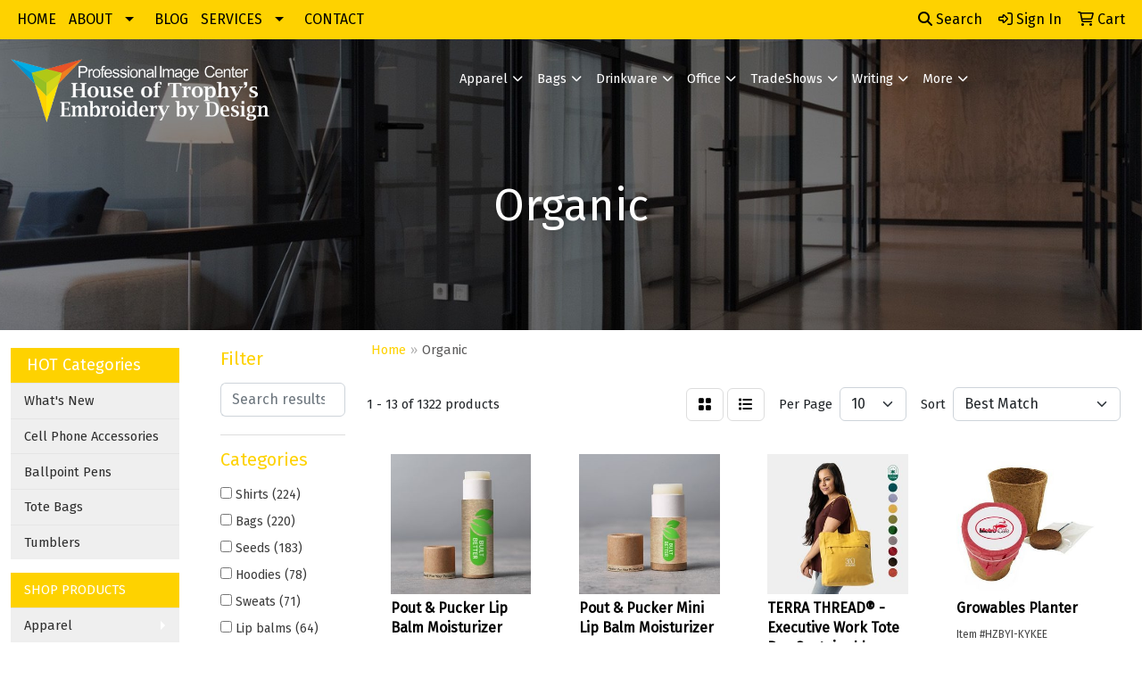

--- FILE ---
content_type: text/html
request_url: https://www.professionalimagecenter.com/ws/ws.dll/StartSrch?UID=108089&WENavID=12602389
body_size: 13292
content:
<!DOCTYPE html>
<html lang="en"><head>
<meta charset="utf-8">
<meta http-equiv="X-UA-Compatible" content="IE=edge">
<meta name="viewport" content="width=device-width, initial-scale=1">
<!-- The above 3 meta tags *must* come first in the head; any other head content must come *after* these tags -->


<link href="/distsite/styles/8/css/bootstrap.min.css" rel="stylesheet" />
<link href="https://fonts.googleapis.com/css?family=Open+Sans:400,600|Oswald:400,600" rel="stylesheet">
<link href="/distsite/styles/8/css/owl.carousel.min.css" rel="stylesheet">
<link href="/distsite/styles/8/css/nouislider.css" rel="stylesheet">
<!--<link href="/distsite/styles/8/css/menu.css" rel="stylesheet"/>-->
<link href="/distsite/styles/8/css/flexslider.css" rel="stylesheet">
<link href="/distsite/styles/8/css/all.min.css" rel="stylesheet">
<link href="/distsite/styles/8/css/slick/slick.css" rel="stylesheet"/>
<link href="/distsite/styles/8/css/lightbox/lightbox.css" rel="stylesheet"  />
<link href="/distsite/styles/8/css/yamm.css" rel="stylesheet" />
<!-- Custom styles for this theme -->
<link href="/we/we.dll/StyleSheet?UN=108089&Type=WETheme&TS=C45792.3503587963" rel="stylesheet">
<!-- Custom styles for this theme -->
<link href="/we/we.dll/StyleSheet?UN=108089&Type=WETheme-PS&TS=C45792.3503587963" rel="stylesheet">
<style>
@media (max-width: 800px)  {
#mainNav {
background-color: #00ade5;
}
}
</style>

<!-- HTML5 shim and Respond.js for IE8 support of HTML5 elements and media queries -->
<!--[if lt IE 9]>
      <script src="https://oss.maxcdn.com/html5shiv/3.7.3/html5shiv.min.js"></script>
      <script src="https://oss.maxcdn.com/respond/1.4.2/respond.min.js"></script>
    <![endif]-->

</head>

<body style="background:#fff;">


  <!-- Slide-Out Menu -->
  <div id="filter-menu" class="filter-menu">
    <button id="close-menu" class="btn-close"></button>
    <div class="menu-content">
      
<aside class="filter-sidebar">



<div class="filter-section first">
	<h2>Filter</h2>
	 <div class="input-group mb-3">
	 <input type="text" style="border-right:0;" placeholder="Search results" class="form-control text-search-within-results" name="SearchWithinResults" value="" maxlength="100" onkeyup="HandleTextFilter(event);">
	  <label class="input-group-text" style="background-color:#fff;"><a  style="display:none;" href="javascript:void(0);" class="remove-filter" data-toggle="tooltip" title="Clear" onclick="ClearTextFilter();"><i class="far fa-times" aria-hidden="true"></i> <span class="fa-sr-only">x</span></a></label>
	</div>
</div>

<a href="javascript:void(0);" class="clear-filters"  style="display:none;" onclick="ClearDrillDown();">Clear all filters</a>

<div class="filter-section" >
	<h2>Categories</h2>

	<div class="filter-list">

	 <div class="checkbox"><label><input class="filtercheckbox" type="checkbox" name="0|Shirts" ><span> Shirts (224)</span></label></div><div class="checkbox"><label><input class="filtercheckbox" type="checkbox" name="0|Bags" ><span> Bags (220)</span></label></div><div class="checkbox"><label><input class="filtercheckbox" type="checkbox" name="0|Seeds" ><span> Seeds (183)</span></label></div><div class="checkbox"><label><input class="filtercheckbox" type="checkbox" name="0|Hoodies" ><span> Hoodies (78)</span></label></div><div class="checkbox"><label><input class="filtercheckbox" type="checkbox" name="0|Sweats" ><span> Sweats (71)</span></label></div><div class="checkbox"><label><input class="filtercheckbox" type="checkbox" name="0|Lip balms" ><span> Lip balms (64)</span></label></div><div class="checkbox"><label><input class="filtercheckbox" type="checkbox" name="0|Kits-other" ><span> Kits-other (57)</span></label></div><div class="checkbox"><label><input class="filtercheckbox" type="checkbox" name="0|Lanyards" ><span> Lanyards (51)</span></label></div><div class="checkbox"><label><input class="filtercheckbox" type="checkbox" name="0|Badge holders" ><span> Badge holders (37)</span></label></div><div class="checkbox"><label><input class="filtercheckbox" type="checkbox" name="0|Straws" ><span> Straws (35)</span></label></div><div class="show-filter"><div class="checkbox"><label><input class="filtercheckbox" type="checkbox" name="0|Cans" ><span> Cans (26)</span></label></div><div class="checkbox"><label><input class="filtercheckbox" type="checkbox" name="0|Pens" ><span> Pens (24)</span></label></div><div class="checkbox"><label><input class="filtercheckbox" type="checkbox" name="0|Suntan lotions" ><span> Suntan lotions (23)</span></label></div><div class="checkbox"><label><input class="filtercheckbox" type="checkbox" name="0|Caps" ><span> Caps (22)</span></label></div><div class="checkbox"><label><input class="filtercheckbox" type="checkbox" name="0|Flash drives" ><span> Flash drives (22)</span></label></div><div class="checkbox"><label><input class="filtercheckbox" type="checkbox" name="0|Carving boards" ><span> Carving boards (21)</span></label></div><div class="checkbox"><label><input class="filtercheckbox" type="checkbox" name="0|Picture frames" ><span> Picture frames (19)</span></label></div><div class="checkbox"><label><input class="filtercheckbox" type="checkbox" name="0|Socks" ><span> Socks (18)</span></label></div><div class="checkbox"><label><input class="filtercheckbox" type="checkbox" name="0|Pants" ><span> Pants (17)</span></label></div><div class="checkbox"><label><input class="filtercheckbox" type="checkbox" name="0|Beanies" ><span> Beanies (16)</span></label></div><div class="checkbox"><label><input class="filtercheckbox" type="checkbox" name="0|Hats" ><span> Hats (16)</span></label></div><div class="checkbox"><label><input class="filtercheckbox" type="checkbox" name="0|Cups" ><span> Cups (15)</span></label></div><div class="checkbox"><label><input class="filtercheckbox" type="checkbox" name="0|Speakers" ><span> Speakers (14)</span></label></div><div class="checkbox"><label><input class="filtercheckbox" type="checkbox" name="0|Vases" ><span> Vases (14)</span></label></div><div class="checkbox"><label><input class="filtercheckbox" type="checkbox" name="0|Stands" ><span> Stands (13)</span></label></div><div class="checkbox"><label><input class="filtercheckbox" type="checkbox" name="0|Bodysuits" ><span> Bodysuits (12)</span></label></div><div class="checkbox"><label><input class="filtercheckbox" type="checkbox" name="0|Trade show booths" ><span> Trade show booths (12)</span></label></div><div class="checkbox"><label><input class="filtercheckbox" type="checkbox" name="0|Tank tops" ><span> Tank tops (11)</span></label></div><div class="checkbox"><label><input class="filtercheckbox" type="checkbox" name="0|Backpacks" ><span> Backpacks (10)</span></label></div><div class="checkbox"><label><input class="filtercheckbox" type="checkbox" name="0|Bowls" ><span> Bowls (10)</span></label></div><div class="checkbox"><label><input class="filtercheckbox" type="checkbox" name="0|Aprons" ><span> Aprons (9)</span></label></div><div class="checkbox"><label><input class="filtercheckbox" type="checkbox" name="0|Pouches" ><span> Pouches (9)</span></label></div><div class="checkbox"><label><input class="filtercheckbox" type="checkbox" name="0|Coats" ><span> Coats (8)</span></label></div><div class="checkbox"><label><input class="filtercheckbox" type="checkbox" name="0|Dresses" ><span> Dresses (8)</span></label></div><div class="checkbox"><label><input class="filtercheckbox" type="checkbox" name="0|Trays" ><span> Trays (8)</span></label></div><div class="checkbox"><label><input class="filtercheckbox" type="checkbox" name="0|Utensils" ><span> Utensils (8)</span></label></div><div class="checkbox"><label><input class="filtercheckbox" type="checkbox" name="0|Awards" ><span> Awards (7)</span></label></div><div class="checkbox"><label><input class="filtercheckbox" type="checkbox" name="0|Cases" ><span> Cases (7)</span></label></div><div class="checkbox"><label><input class="filtercheckbox" type="checkbox" name="0|Shorts" ><span> Shorts (7)</span></label></div><div class="checkbox"><label><input class="filtercheckbox" type="checkbox" name="0|Tablecloths" ><span> Tablecloths (7)</span></label></div><div class="checkbox"><label><input class="filtercheckbox" type="checkbox" name="0|Bibs" ><span> Bibs (6)</span></label></div><div class="checkbox"><label><input class="filtercheckbox" type="checkbox" name="0|Bottles" ><span> Bottles (6)</span></label></div><div class="checkbox"><label><input class="filtercheckbox" type="checkbox" name="0|Masks" ><span> Masks (6)</span></label></div><div class="checkbox"><label><input class="filtercheckbox" type="checkbox" name="0|Plants" ><span> Plants (6)</span></label></div><div class="checkbox"><label><input class="filtercheckbox" type="checkbox" name="0|Scarves" ><span> Scarves (6)</span></label></div><div class="checkbox"><label><input class="filtercheckbox" type="checkbox" name="0|Styluses" ><span> Styluses (6)</span></label></div><div class="checkbox"><label><input class="filtercheckbox" type="checkbox" name="0|Trivets" ><span> Trivets (6)</span></label></div><div class="checkbox"><label><input class="filtercheckbox" type="checkbox" name="0|Wraps" ><span> Wraps (6)</span></label></div><div class="checkbox"><label><input class="filtercheckbox" type="checkbox" name="0|Blankets" ><span> Blankets (5)</span></label></div><div class="checkbox"><label><input class="filtercheckbox" type="checkbox" name="0|Combs" ><span> Combs (5)</span></label></div></div>

		<!-- wrapper for more filters -->
        <div class="show-filter">

		</div><!-- showfilters -->

	</div>

		<a href="#" class="show-more"  >Show more</a>
</div>


<div class="filter-section" >
	<h2>Features</h2>

		<div class="filter-list">

	  		<div class="checkbox"><label><input class="filtercheckbox" type="checkbox" name="2|Organic" ><span> Organic (278)</span></label></div><div class="checkbox"><label><input class="filtercheckbox" type="checkbox" name="2|Eco friendly" ><span> Eco friendly (212)</span></label></div><div class="checkbox"><label><input class="filtercheckbox" type="checkbox" name="2|Sustainable" ><span> Sustainable (206)</span></label></div><div class="checkbox"><label><input class="filtercheckbox" type="checkbox" name="2|Eco-friendly" ><span> Eco-friendly (175)</span></label></div><div class="checkbox"><label><input class="filtercheckbox" type="checkbox" name="2|Recyclable" ><span> Recyclable (140)</span></label></div><div class="checkbox"><label><input class="filtercheckbox" type="checkbox" name="2|Natural" ><span> Natural (96)</span></label></div><div class="checkbox"><label><input class="filtercheckbox" type="checkbox" name="2|Biodegradable" ><span> Biodegradable (94)</span></label></div><div class="checkbox"><label><input class="filtercheckbox" type="checkbox" name="2|Event" ><span> Event (92)</span></label></div><div class="checkbox"><label><input class="filtercheckbox" type="checkbox" name="2|Reusable" ><span> Reusable (92)</span></label></div><div class="checkbox"><label><input class="filtercheckbox" type="checkbox" name="2|Organic cotton" ><span> Organic cotton (89)</span></label></div><div class="show-filter"><div class="checkbox"><label><input class="filtercheckbox" type="checkbox" name="2|Short sleeve" ><span> Short sleeve (88)</span></label></div><div class="checkbox"><label><input class="filtercheckbox" type="checkbox" name="2|Earth day" ><span> Earth day (86)</span></label></div><div class="checkbox"><label><input class="filtercheckbox" type="checkbox" name="2|100% organic fairtrade cotton" ><span> 100% organic fairtrade cotton (78)</span></label></div><div class="checkbox"><label><input class="filtercheckbox" type="checkbox" name="2|Eco" ><span> Eco (75)</span></label></div><div class="checkbox"><label><input class="filtercheckbox" type="checkbox" name="2|Ring spun combed cotton" ><span> Ring spun combed cotton (73)</span></label></div><div class="checkbox"><label><input class="filtercheckbox" type="checkbox" name="2|Set-in sleeve" ><span> Set-in sleeve (71)</span></label></div><div class="checkbox"><label><input class="filtercheckbox" type="checkbox" name="2|Trade show" ><span> Trade show (71)</span></label></div><div class="checkbox"><label><input class="filtercheckbox" type="checkbox" name="2|100% organic cotton" ><span> 100% organic cotton (68)</span></label></div><div class="checkbox"><label><input class="filtercheckbox" type="checkbox" name="2|Fabric washed" ><span> Fabric washed (67)</span></label></div><div class="checkbox"><label><input class="filtercheckbox" type="checkbox" name="2|Non gmo seed" ><span> Non gmo seed (66)</span></label></div><div class="checkbox"><label><input class="filtercheckbox" type="checkbox" name="2|Fertilizer" ><span> Fertilizer (62)</span></label></div><div class="checkbox"><label><input class="filtercheckbox" type="checkbox" name="2|Soil" ><span> Soil (62)</span></label></div><div class="checkbox"><label><input class="filtercheckbox" type="checkbox" name="2|Long sleeves" ><span> Long sleeves (60)</span></label></div><div class="checkbox"><label><input class="filtercheckbox" type="checkbox" name="2|Camping" ><span> Camping (59)</span></label></div><div class="checkbox"><label><input class="filtercheckbox" type="checkbox" name="2|Corporate gift" ><span> Corporate gift (59)</span></label></div><div class="checkbox"><label><input class="filtercheckbox" type="checkbox" name="2|Indoor plant" ><span> Indoor plant (59)</span></label></div><div class="checkbox"><label><input class="filtercheckbox" type="checkbox" name="2|Made in usa" ><span> Made in usa (59)</span></label></div><div class="checkbox"><label><input class="filtercheckbox" type="checkbox" name="2|Spa" ><span> Spa (59)</span></label></div><div class="checkbox"><label><input class="filtercheckbox" type="checkbox" name="2|Bamboo" ><span> Bamboo (57)</span></label></div><div class="checkbox"><label><input class="filtercheckbox" type="checkbox" name="2|All natural" ><span> All natural (56)</span></label></div><div class="checkbox"><label><input class="filtercheckbox" type="checkbox" name="2|Giveaways" ><span> Giveaways (56)</span></label></div><div class="checkbox"><label><input class="filtercheckbox" type="checkbox" name="2|Wedding" ><span> Wedding (56)</span></label></div><div class="checkbox"><label><input class="filtercheckbox" type="checkbox" name="2|Chapstick" ><span> Chapstick (55)</span></label></div><div class="checkbox"><label><input class="filtercheckbox" type="checkbox" name="2|Dental" ><span> Dental (55)</span></label></div><div class="checkbox"><label><input class="filtercheckbox" type="checkbox" name="2|Graduation" ><span> Graduation (55)</span></label></div><div class="checkbox"><label><input class="filtercheckbox" type="checkbox" name="2|Medical" ><span> Medical (55)</span></label></div><div class="checkbox"><label><input class="filtercheckbox" type="checkbox" name="2|Single jersey" ><span> Single jersey (55)</span></label></div><div class="checkbox"><label><input class="filtercheckbox" type="checkbox" name="2|Golf" ><span> Golf (54)</span></label></div><div class="checkbox"><label><input class="filtercheckbox" type="checkbox" name="2|Realtor" ><span> Realtor (52)</span></label></div><div class="checkbox"><label><input class="filtercheckbox" type="checkbox" name="2|Sports" ><span> Sports (47)</span></label></div><div class="checkbox"><label><input class="filtercheckbox" type="checkbox" name="2|Beginner friendly" ><span> Beginner friendly (45)</span></label></div><div class="checkbox"><label><input class="filtercheckbox" type="checkbox" name="2|Planter" ><span> Planter (44)</span></label></div><div class="checkbox"><label><input class="filtercheckbox" type="checkbox" name="2|300 gsm" ><span> 300 gsm (43)</span></label></div><div class="checkbox"><label><input class="filtercheckbox" type="checkbox" name="2|Durable" ><span> Durable (43)</span></label></div><div class="checkbox"><label><input class="filtercheckbox" type="checkbox" name="2|Go green" ><span> Go green (43)</span></label></div><div class="checkbox"><label><input class="filtercheckbox" type="checkbox" name="2|Rectangle" ><span> Rectangle (43)</span></label></div><div class="checkbox"><label><input class="filtercheckbox" type="checkbox" name="2|Recycled" ><span> Recycled (43)</span></label></div><div class="checkbox"><label><input class="filtercheckbox" type="checkbox" name="2|Tear-off label" ><span> Tear-off label (43)</span></label></div><div class="checkbox"><label><input class="filtercheckbox" type="checkbox" name="2|Eco friendly gifting" ><span> Eco friendly gifting (42)</span></label></div><div class="checkbox"><label><input class="filtercheckbox" type="checkbox" name="2|Seed starting" ><span> Seed starting (42)</span></label></div></div>

			<!-- wrapper for more filters -->
			<div class="show-filter">

			</div><!-- showfilters -->
 		</div>
		<a href="#" class="show-more"  >Show more</a>


</div>


<div class="filter-section" >
	<h2>Colors</h2>

		<div class="filter-list">

		  	<div class="checkbox"><label><input class="filtercheckbox" type="checkbox" name="1|Black" ><span> Black (392)</span></label></div><div class="checkbox"><label><input class="filtercheckbox" type="checkbox" name="1|White" ><span> White (278)</span></label></div><div class="checkbox"><label><input class="filtercheckbox" type="checkbox" name="1|Various" ><span> Various (169)</span></label></div><div class="checkbox"><label><input class="filtercheckbox" type="checkbox" name="1|Navy blue" ><span> Navy blue (151)</span></label></div><div class="checkbox"><label><input class="filtercheckbox" type="checkbox" name="1|Red" ><span> Red (141)</span></label></div><div class="checkbox"><label><input class="filtercheckbox" type="checkbox" name="1|Natural beige" ><span> Natural beige (130)</span></label></div><div class="checkbox"><label><input class="filtercheckbox" type="checkbox" name="1|Green" ><span> Green (105)</span></label></div><div class="checkbox"><label><input class="filtercheckbox" type="checkbox" name="1|Yellow" ><span> Yellow (79)</span></label></div><div class="checkbox"><label><input class="filtercheckbox" type="checkbox" name="1|French navy blue" ><span> French navy blue (72)</span></label></div><div class="checkbox"><label><input class="filtercheckbox" type="checkbox" name="1|Pink" ><span> Pink (72)</span></label></div><div class="show-filter"><div class="checkbox"><label><input class="filtercheckbox" type="checkbox" name="1|Clear" ><span> Clear (65)</span></label></div><div class="checkbox"><label><input class="filtercheckbox" type="checkbox" name="1|Heather gray" ><span> Heather gray (62)</span></label></div><div class="checkbox"><label><input class="filtercheckbox" type="checkbox" name="1|Orange" ><span> Orange (60)</span></label></div><div class="checkbox"><label><input class="filtercheckbox" type="checkbox" name="1|Brown" ><span> Brown (57)</span></label></div><div class="checkbox"><label><input class="filtercheckbox" type="checkbox" name="1|Blue" ><span> Blue (52)</span></label></div><div class="checkbox"><label><input class="filtercheckbox" type="checkbox" name="1|Charcoal gray" ><span> Charcoal gray (52)</span></label></div><div class="checkbox"><label><input class="filtercheckbox" type="checkbox" name="1|Royal blue" ><span> Royal blue (49)</span></label></div><div class="checkbox"><label><input class="filtercheckbox" type="checkbox" name="1|Purple" ><span> Purple (46)</span></label></div><div class="checkbox"><label><input class="filtercheckbox" type="checkbox" name="1|Sport gray" ><span> Sport gray (45)</span></label></div><div class="checkbox"><label><input class="filtercheckbox" type="checkbox" name="1|Burgundy red" ><span> Burgundy red (44)</span></label></div><div class="checkbox"><label><input class="filtercheckbox" type="checkbox" name="1|Heather gray melange" ><span> Heather gray melange (44)</span></label></div><div class="checkbox"><label><input class="filtercheckbox" type="checkbox" name="1|Bottle green" ><span> Bottle green (42)</span></label></div><div class="checkbox"><label><input class="filtercheckbox" type="checkbox" name="1|Bordeaux red" ><span> Bordeaux red (39)</span></label></div><div class="checkbox"><label><input class="filtercheckbox" type="checkbox" name="1|Dark heather gray" ><span> Dark heather gray (39)</span></label></div><div class="checkbox"><label><input class="filtercheckbox" type="checkbox" name="1|Natural raw white" ><span> Natural raw white (39)</span></label></div><div class="checkbox"><label><input class="filtercheckbox" type="checkbox" name="1|Light blue" ><span> Light blue (36)</span></label></div><div class="checkbox"><label><input class="filtercheckbox" type="checkbox" name="1|Military green" ><span> Military green (36)</span></label></div><div class="checkbox"><label><input class="filtercheckbox" type="checkbox" name="1|Bamboo brown" ><span> Bamboo brown (35)</span></label></div><div class="checkbox"><label><input class="filtercheckbox" type="checkbox" name="1|Night black" ><span> Night black (35)</span></label></div><div class="checkbox"><label><input class="filtercheckbox" type="checkbox" name="1|Gray" ><span> Gray (34)</span></label></div><div class="checkbox"><label><input class="filtercheckbox" type="checkbox" name="1|Natural bamboo brown" ><span> Natural bamboo brown (29)</span></label></div><div class="checkbox"><label><input class="filtercheckbox" type="checkbox" name="1|Khaki green" ><span> Khaki green (27)</span></label></div><div class="checkbox"><label><input class="filtercheckbox" type="checkbox" name="1|Dusty indigo blue" ><span> Dusty indigo blue (26)</span></label></div><div class="checkbox"><label><input class="filtercheckbox" type="checkbox" name="1|Eco tri gray" ><span> Eco tri gray (26)</span></label></div><div class="checkbox"><label><input class="filtercheckbox" type="checkbox" name="1|Lavender purple" ><span> Lavender purple (26)</span></label></div><div class="checkbox"><label><input class="filtercheckbox" type="checkbox" name="1|Deep black" ><span> Deep black (25)</span></label></div><div class="checkbox"><label><input class="filtercheckbox" type="checkbox" name="1|Pacific blue" ><span> Pacific blue (25)</span></label></div><div class="checkbox"><label><input class="filtercheckbox" type="checkbox" name="1|Anthracite gray" ><span> Anthracite gray (24)</span></label></div><div class="checkbox"><label><input class="filtercheckbox" type="checkbox" name="1|Eco tri charcoal gray" ><span> Eco tri charcoal gray (24)</span></label></div><div class="checkbox"><label><input class="filtercheckbox" type="checkbox" name="1|Natural white" ><span> Natural white (23)</span></label></div><div class="checkbox"><label><input class="filtercheckbox" type="checkbox" name="1|Dusty mint green" ><span> Dusty mint green (22)</span></label></div><div class="checkbox"><label><input class="filtercheckbox" type="checkbox" name="1|Lime green" ><span> Lime green (22)</span></label></div><div class="checkbox"><label><input class="filtercheckbox" type="checkbox" name="1|Maple brown" ><span> Maple brown (22)</span></label></div><div class="checkbox"><label><input class="filtercheckbox" type="checkbox" name="1|Natural kraft brown" ><span> Natural kraft brown (22)</span></label></div><div class="checkbox"><label><input class="filtercheckbox" type="checkbox" name="1|Nature white" ><span> Nature white (22)</span></label></div><div class="checkbox"><label><input class="filtercheckbox" type="checkbox" name="1|Rosewood brown" ><span> Rosewood brown (22)</span></label></div><div class="checkbox"><label><input class="filtercheckbox" type="checkbox" name="1|Walnut brown" ><span> Walnut brown (22)</span></label></div><div class="checkbox"><label><input class="filtercheckbox" type="checkbox" name="1|Cotton pink" ><span> Cotton pink (21)</span></label></div><div class="checkbox"><label><input class="filtercheckbox" type="checkbox" name="1|Light pink" ><span> Light pink (21)</span></label></div><div class="checkbox"><label><input class="filtercheckbox" type="checkbox" name="1|Salt white" ><span> Salt white (21)</span></label></div></div>


			<!-- wrapper for more filters -->
			<div class="show-filter">

			</div><!-- showfilters -->

		  </div>

		<a href="#" class="show-more"  >Show more</a>
</div>


<div class="filter-section"  >
	<h2>Price Range</h2>
	<div class="filter-price-wrap">
		<div class="filter-price-inner">
			<div class="input-group">
				<span class="input-group-text input-group-text-white">$</span>
				<input type="text" class="form-control form-control-sm filter-min-prices" name="min-prices" value="" placeholder="Min" onkeyup="HandlePriceFilter(event);">
			</div>
			<div class="input-group">
				<span class="input-group-text input-group-text-white">$</span>
				<input type="text" class="form-control form-control-sm filter-max-prices" name="max-prices" value="" placeholder="Max" onkeyup="HandlePriceFilter(event);">
			</div>
		</div>
		<a href="javascript:void(0)" onclick="SetPriceFilter();" ><i class="fa-solid fa-chevron-right"></i></a>
	</div>
</div>

<div class="filter-section"   >
	<h2>Quantity</h2>
	<div class="filter-price-wrap mb-2">
		<input type="text" class="form-control form-control-sm filter-quantity" value="" placeholder="Qty" onkeyup="HandleQuantityFilter(event);">
		<a href="javascript:void(0)" onclick="SetQuantityFilter();"><i class="fa-solid fa-chevron-right"></i></a>
	</div>
</div>




	</aside>

    </div>
</div>




	<div class="container-fluid">
		<div class="row">

			<div class="col-md-3 col-lg-2">
        <div class="d-none d-md-block">
          <div id="desktop-filter">
            
<aside class="filter-sidebar">



<div class="filter-section first">
	<h2>Filter</h2>
	 <div class="input-group mb-3">
	 <input type="text" style="border-right:0;" placeholder="Search results" class="form-control text-search-within-results" name="SearchWithinResults" value="" maxlength="100" onkeyup="HandleTextFilter(event);">
	  <label class="input-group-text" style="background-color:#fff;"><a  style="display:none;" href="javascript:void(0);" class="remove-filter" data-toggle="tooltip" title="Clear" onclick="ClearTextFilter();"><i class="far fa-times" aria-hidden="true"></i> <span class="fa-sr-only">x</span></a></label>
	</div>
</div>

<a href="javascript:void(0);" class="clear-filters"  style="display:none;" onclick="ClearDrillDown();">Clear all filters</a>

<div class="filter-section" >
	<h2>Categories</h2>

	<div class="filter-list">

	 <div class="checkbox"><label><input class="filtercheckbox" type="checkbox" name="0|Shirts" ><span> Shirts (224)</span></label></div><div class="checkbox"><label><input class="filtercheckbox" type="checkbox" name="0|Bags" ><span> Bags (220)</span></label></div><div class="checkbox"><label><input class="filtercheckbox" type="checkbox" name="0|Seeds" ><span> Seeds (183)</span></label></div><div class="checkbox"><label><input class="filtercheckbox" type="checkbox" name="0|Hoodies" ><span> Hoodies (78)</span></label></div><div class="checkbox"><label><input class="filtercheckbox" type="checkbox" name="0|Sweats" ><span> Sweats (71)</span></label></div><div class="checkbox"><label><input class="filtercheckbox" type="checkbox" name="0|Lip balms" ><span> Lip balms (64)</span></label></div><div class="checkbox"><label><input class="filtercheckbox" type="checkbox" name="0|Kits-other" ><span> Kits-other (57)</span></label></div><div class="checkbox"><label><input class="filtercheckbox" type="checkbox" name="0|Lanyards" ><span> Lanyards (51)</span></label></div><div class="checkbox"><label><input class="filtercheckbox" type="checkbox" name="0|Badge holders" ><span> Badge holders (37)</span></label></div><div class="checkbox"><label><input class="filtercheckbox" type="checkbox" name="0|Straws" ><span> Straws (35)</span></label></div><div class="show-filter"><div class="checkbox"><label><input class="filtercheckbox" type="checkbox" name="0|Cans" ><span> Cans (26)</span></label></div><div class="checkbox"><label><input class="filtercheckbox" type="checkbox" name="0|Pens" ><span> Pens (24)</span></label></div><div class="checkbox"><label><input class="filtercheckbox" type="checkbox" name="0|Suntan lotions" ><span> Suntan lotions (23)</span></label></div><div class="checkbox"><label><input class="filtercheckbox" type="checkbox" name="0|Caps" ><span> Caps (22)</span></label></div><div class="checkbox"><label><input class="filtercheckbox" type="checkbox" name="0|Flash drives" ><span> Flash drives (22)</span></label></div><div class="checkbox"><label><input class="filtercheckbox" type="checkbox" name="0|Carving boards" ><span> Carving boards (21)</span></label></div><div class="checkbox"><label><input class="filtercheckbox" type="checkbox" name="0|Picture frames" ><span> Picture frames (19)</span></label></div><div class="checkbox"><label><input class="filtercheckbox" type="checkbox" name="0|Socks" ><span> Socks (18)</span></label></div><div class="checkbox"><label><input class="filtercheckbox" type="checkbox" name="0|Pants" ><span> Pants (17)</span></label></div><div class="checkbox"><label><input class="filtercheckbox" type="checkbox" name="0|Beanies" ><span> Beanies (16)</span></label></div><div class="checkbox"><label><input class="filtercheckbox" type="checkbox" name="0|Hats" ><span> Hats (16)</span></label></div><div class="checkbox"><label><input class="filtercheckbox" type="checkbox" name="0|Cups" ><span> Cups (15)</span></label></div><div class="checkbox"><label><input class="filtercheckbox" type="checkbox" name="0|Speakers" ><span> Speakers (14)</span></label></div><div class="checkbox"><label><input class="filtercheckbox" type="checkbox" name="0|Vases" ><span> Vases (14)</span></label></div><div class="checkbox"><label><input class="filtercheckbox" type="checkbox" name="0|Stands" ><span> Stands (13)</span></label></div><div class="checkbox"><label><input class="filtercheckbox" type="checkbox" name="0|Bodysuits" ><span> Bodysuits (12)</span></label></div><div class="checkbox"><label><input class="filtercheckbox" type="checkbox" name="0|Trade show booths" ><span> Trade show booths (12)</span></label></div><div class="checkbox"><label><input class="filtercheckbox" type="checkbox" name="0|Tank tops" ><span> Tank tops (11)</span></label></div><div class="checkbox"><label><input class="filtercheckbox" type="checkbox" name="0|Backpacks" ><span> Backpacks (10)</span></label></div><div class="checkbox"><label><input class="filtercheckbox" type="checkbox" name="0|Bowls" ><span> Bowls (10)</span></label></div><div class="checkbox"><label><input class="filtercheckbox" type="checkbox" name="0|Aprons" ><span> Aprons (9)</span></label></div><div class="checkbox"><label><input class="filtercheckbox" type="checkbox" name="0|Pouches" ><span> Pouches (9)</span></label></div><div class="checkbox"><label><input class="filtercheckbox" type="checkbox" name="0|Coats" ><span> Coats (8)</span></label></div><div class="checkbox"><label><input class="filtercheckbox" type="checkbox" name="0|Dresses" ><span> Dresses (8)</span></label></div><div class="checkbox"><label><input class="filtercheckbox" type="checkbox" name="0|Trays" ><span> Trays (8)</span></label></div><div class="checkbox"><label><input class="filtercheckbox" type="checkbox" name="0|Utensils" ><span> Utensils (8)</span></label></div><div class="checkbox"><label><input class="filtercheckbox" type="checkbox" name="0|Awards" ><span> Awards (7)</span></label></div><div class="checkbox"><label><input class="filtercheckbox" type="checkbox" name="0|Cases" ><span> Cases (7)</span></label></div><div class="checkbox"><label><input class="filtercheckbox" type="checkbox" name="0|Shorts" ><span> Shorts (7)</span></label></div><div class="checkbox"><label><input class="filtercheckbox" type="checkbox" name="0|Tablecloths" ><span> Tablecloths (7)</span></label></div><div class="checkbox"><label><input class="filtercheckbox" type="checkbox" name="0|Bibs" ><span> Bibs (6)</span></label></div><div class="checkbox"><label><input class="filtercheckbox" type="checkbox" name="0|Bottles" ><span> Bottles (6)</span></label></div><div class="checkbox"><label><input class="filtercheckbox" type="checkbox" name="0|Masks" ><span> Masks (6)</span></label></div><div class="checkbox"><label><input class="filtercheckbox" type="checkbox" name="0|Plants" ><span> Plants (6)</span></label></div><div class="checkbox"><label><input class="filtercheckbox" type="checkbox" name="0|Scarves" ><span> Scarves (6)</span></label></div><div class="checkbox"><label><input class="filtercheckbox" type="checkbox" name="0|Styluses" ><span> Styluses (6)</span></label></div><div class="checkbox"><label><input class="filtercheckbox" type="checkbox" name="0|Trivets" ><span> Trivets (6)</span></label></div><div class="checkbox"><label><input class="filtercheckbox" type="checkbox" name="0|Wraps" ><span> Wraps (6)</span></label></div><div class="checkbox"><label><input class="filtercheckbox" type="checkbox" name="0|Blankets" ><span> Blankets (5)</span></label></div><div class="checkbox"><label><input class="filtercheckbox" type="checkbox" name="0|Combs" ><span> Combs (5)</span></label></div></div>

		<!-- wrapper for more filters -->
        <div class="show-filter">

		</div><!-- showfilters -->

	</div>

		<a href="#" class="show-more"  >Show more</a>
</div>


<div class="filter-section" >
	<h2>Features</h2>

		<div class="filter-list">

	  		<div class="checkbox"><label><input class="filtercheckbox" type="checkbox" name="2|Organic" ><span> Organic (278)</span></label></div><div class="checkbox"><label><input class="filtercheckbox" type="checkbox" name="2|Eco friendly" ><span> Eco friendly (212)</span></label></div><div class="checkbox"><label><input class="filtercheckbox" type="checkbox" name="2|Sustainable" ><span> Sustainable (206)</span></label></div><div class="checkbox"><label><input class="filtercheckbox" type="checkbox" name="2|Eco-friendly" ><span> Eco-friendly (175)</span></label></div><div class="checkbox"><label><input class="filtercheckbox" type="checkbox" name="2|Recyclable" ><span> Recyclable (140)</span></label></div><div class="checkbox"><label><input class="filtercheckbox" type="checkbox" name="2|Natural" ><span> Natural (96)</span></label></div><div class="checkbox"><label><input class="filtercheckbox" type="checkbox" name="2|Biodegradable" ><span> Biodegradable (94)</span></label></div><div class="checkbox"><label><input class="filtercheckbox" type="checkbox" name="2|Event" ><span> Event (92)</span></label></div><div class="checkbox"><label><input class="filtercheckbox" type="checkbox" name="2|Reusable" ><span> Reusable (92)</span></label></div><div class="checkbox"><label><input class="filtercheckbox" type="checkbox" name="2|Organic cotton" ><span> Organic cotton (89)</span></label></div><div class="show-filter"><div class="checkbox"><label><input class="filtercheckbox" type="checkbox" name="2|Short sleeve" ><span> Short sleeve (88)</span></label></div><div class="checkbox"><label><input class="filtercheckbox" type="checkbox" name="2|Earth day" ><span> Earth day (86)</span></label></div><div class="checkbox"><label><input class="filtercheckbox" type="checkbox" name="2|100% organic fairtrade cotton" ><span> 100% organic fairtrade cotton (78)</span></label></div><div class="checkbox"><label><input class="filtercheckbox" type="checkbox" name="2|Eco" ><span> Eco (75)</span></label></div><div class="checkbox"><label><input class="filtercheckbox" type="checkbox" name="2|Ring spun combed cotton" ><span> Ring spun combed cotton (73)</span></label></div><div class="checkbox"><label><input class="filtercheckbox" type="checkbox" name="2|Set-in sleeve" ><span> Set-in sleeve (71)</span></label></div><div class="checkbox"><label><input class="filtercheckbox" type="checkbox" name="2|Trade show" ><span> Trade show (71)</span></label></div><div class="checkbox"><label><input class="filtercheckbox" type="checkbox" name="2|100% organic cotton" ><span> 100% organic cotton (68)</span></label></div><div class="checkbox"><label><input class="filtercheckbox" type="checkbox" name="2|Fabric washed" ><span> Fabric washed (67)</span></label></div><div class="checkbox"><label><input class="filtercheckbox" type="checkbox" name="2|Non gmo seed" ><span> Non gmo seed (66)</span></label></div><div class="checkbox"><label><input class="filtercheckbox" type="checkbox" name="2|Fertilizer" ><span> Fertilizer (62)</span></label></div><div class="checkbox"><label><input class="filtercheckbox" type="checkbox" name="2|Soil" ><span> Soil (62)</span></label></div><div class="checkbox"><label><input class="filtercheckbox" type="checkbox" name="2|Long sleeves" ><span> Long sleeves (60)</span></label></div><div class="checkbox"><label><input class="filtercheckbox" type="checkbox" name="2|Camping" ><span> Camping (59)</span></label></div><div class="checkbox"><label><input class="filtercheckbox" type="checkbox" name="2|Corporate gift" ><span> Corporate gift (59)</span></label></div><div class="checkbox"><label><input class="filtercheckbox" type="checkbox" name="2|Indoor plant" ><span> Indoor plant (59)</span></label></div><div class="checkbox"><label><input class="filtercheckbox" type="checkbox" name="2|Made in usa" ><span> Made in usa (59)</span></label></div><div class="checkbox"><label><input class="filtercheckbox" type="checkbox" name="2|Spa" ><span> Spa (59)</span></label></div><div class="checkbox"><label><input class="filtercheckbox" type="checkbox" name="2|Bamboo" ><span> Bamboo (57)</span></label></div><div class="checkbox"><label><input class="filtercheckbox" type="checkbox" name="2|All natural" ><span> All natural (56)</span></label></div><div class="checkbox"><label><input class="filtercheckbox" type="checkbox" name="2|Giveaways" ><span> Giveaways (56)</span></label></div><div class="checkbox"><label><input class="filtercheckbox" type="checkbox" name="2|Wedding" ><span> Wedding (56)</span></label></div><div class="checkbox"><label><input class="filtercheckbox" type="checkbox" name="2|Chapstick" ><span> Chapstick (55)</span></label></div><div class="checkbox"><label><input class="filtercheckbox" type="checkbox" name="2|Dental" ><span> Dental (55)</span></label></div><div class="checkbox"><label><input class="filtercheckbox" type="checkbox" name="2|Graduation" ><span> Graduation (55)</span></label></div><div class="checkbox"><label><input class="filtercheckbox" type="checkbox" name="2|Medical" ><span> Medical (55)</span></label></div><div class="checkbox"><label><input class="filtercheckbox" type="checkbox" name="2|Single jersey" ><span> Single jersey (55)</span></label></div><div class="checkbox"><label><input class="filtercheckbox" type="checkbox" name="2|Golf" ><span> Golf (54)</span></label></div><div class="checkbox"><label><input class="filtercheckbox" type="checkbox" name="2|Realtor" ><span> Realtor (52)</span></label></div><div class="checkbox"><label><input class="filtercheckbox" type="checkbox" name="2|Sports" ><span> Sports (47)</span></label></div><div class="checkbox"><label><input class="filtercheckbox" type="checkbox" name="2|Beginner friendly" ><span> Beginner friendly (45)</span></label></div><div class="checkbox"><label><input class="filtercheckbox" type="checkbox" name="2|Planter" ><span> Planter (44)</span></label></div><div class="checkbox"><label><input class="filtercheckbox" type="checkbox" name="2|300 gsm" ><span> 300 gsm (43)</span></label></div><div class="checkbox"><label><input class="filtercheckbox" type="checkbox" name="2|Durable" ><span> Durable (43)</span></label></div><div class="checkbox"><label><input class="filtercheckbox" type="checkbox" name="2|Go green" ><span> Go green (43)</span></label></div><div class="checkbox"><label><input class="filtercheckbox" type="checkbox" name="2|Rectangle" ><span> Rectangle (43)</span></label></div><div class="checkbox"><label><input class="filtercheckbox" type="checkbox" name="2|Recycled" ><span> Recycled (43)</span></label></div><div class="checkbox"><label><input class="filtercheckbox" type="checkbox" name="2|Tear-off label" ><span> Tear-off label (43)</span></label></div><div class="checkbox"><label><input class="filtercheckbox" type="checkbox" name="2|Eco friendly gifting" ><span> Eco friendly gifting (42)</span></label></div><div class="checkbox"><label><input class="filtercheckbox" type="checkbox" name="2|Seed starting" ><span> Seed starting (42)</span></label></div></div>

			<!-- wrapper for more filters -->
			<div class="show-filter">

			</div><!-- showfilters -->
 		</div>
		<a href="#" class="show-more"  >Show more</a>


</div>


<div class="filter-section" >
	<h2>Colors</h2>

		<div class="filter-list">

		  	<div class="checkbox"><label><input class="filtercheckbox" type="checkbox" name="1|Black" ><span> Black (392)</span></label></div><div class="checkbox"><label><input class="filtercheckbox" type="checkbox" name="1|White" ><span> White (278)</span></label></div><div class="checkbox"><label><input class="filtercheckbox" type="checkbox" name="1|Various" ><span> Various (169)</span></label></div><div class="checkbox"><label><input class="filtercheckbox" type="checkbox" name="1|Navy blue" ><span> Navy blue (151)</span></label></div><div class="checkbox"><label><input class="filtercheckbox" type="checkbox" name="1|Red" ><span> Red (141)</span></label></div><div class="checkbox"><label><input class="filtercheckbox" type="checkbox" name="1|Natural beige" ><span> Natural beige (130)</span></label></div><div class="checkbox"><label><input class="filtercheckbox" type="checkbox" name="1|Green" ><span> Green (105)</span></label></div><div class="checkbox"><label><input class="filtercheckbox" type="checkbox" name="1|Yellow" ><span> Yellow (79)</span></label></div><div class="checkbox"><label><input class="filtercheckbox" type="checkbox" name="1|French navy blue" ><span> French navy blue (72)</span></label></div><div class="checkbox"><label><input class="filtercheckbox" type="checkbox" name="1|Pink" ><span> Pink (72)</span></label></div><div class="show-filter"><div class="checkbox"><label><input class="filtercheckbox" type="checkbox" name="1|Clear" ><span> Clear (65)</span></label></div><div class="checkbox"><label><input class="filtercheckbox" type="checkbox" name="1|Heather gray" ><span> Heather gray (62)</span></label></div><div class="checkbox"><label><input class="filtercheckbox" type="checkbox" name="1|Orange" ><span> Orange (60)</span></label></div><div class="checkbox"><label><input class="filtercheckbox" type="checkbox" name="1|Brown" ><span> Brown (57)</span></label></div><div class="checkbox"><label><input class="filtercheckbox" type="checkbox" name="1|Blue" ><span> Blue (52)</span></label></div><div class="checkbox"><label><input class="filtercheckbox" type="checkbox" name="1|Charcoal gray" ><span> Charcoal gray (52)</span></label></div><div class="checkbox"><label><input class="filtercheckbox" type="checkbox" name="1|Royal blue" ><span> Royal blue (49)</span></label></div><div class="checkbox"><label><input class="filtercheckbox" type="checkbox" name="1|Purple" ><span> Purple (46)</span></label></div><div class="checkbox"><label><input class="filtercheckbox" type="checkbox" name="1|Sport gray" ><span> Sport gray (45)</span></label></div><div class="checkbox"><label><input class="filtercheckbox" type="checkbox" name="1|Burgundy red" ><span> Burgundy red (44)</span></label></div><div class="checkbox"><label><input class="filtercheckbox" type="checkbox" name="1|Heather gray melange" ><span> Heather gray melange (44)</span></label></div><div class="checkbox"><label><input class="filtercheckbox" type="checkbox" name="1|Bottle green" ><span> Bottle green (42)</span></label></div><div class="checkbox"><label><input class="filtercheckbox" type="checkbox" name="1|Bordeaux red" ><span> Bordeaux red (39)</span></label></div><div class="checkbox"><label><input class="filtercheckbox" type="checkbox" name="1|Dark heather gray" ><span> Dark heather gray (39)</span></label></div><div class="checkbox"><label><input class="filtercheckbox" type="checkbox" name="1|Natural raw white" ><span> Natural raw white (39)</span></label></div><div class="checkbox"><label><input class="filtercheckbox" type="checkbox" name="1|Light blue" ><span> Light blue (36)</span></label></div><div class="checkbox"><label><input class="filtercheckbox" type="checkbox" name="1|Military green" ><span> Military green (36)</span></label></div><div class="checkbox"><label><input class="filtercheckbox" type="checkbox" name="1|Bamboo brown" ><span> Bamboo brown (35)</span></label></div><div class="checkbox"><label><input class="filtercheckbox" type="checkbox" name="1|Night black" ><span> Night black (35)</span></label></div><div class="checkbox"><label><input class="filtercheckbox" type="checkbox" name="1|Gray" ><span> Gray (34)</span></label></div><div class="checkbox"><label><input class="filtercheckbox" type="checkbox" name="1|Natural bamboo brown" ><span> Natural bamboo brown (29)</span></label></div><div class="checkbox"><label><input class="filtercheckbox" type="checkbox" name="1|Khaki green" ><span> Khaki green (27)</span></label></div><div class="checkbox"><label><input class="filtercheckbox" type="checkbox" name="1|Dusty indigo blue" ><span> Dusty indigo blue (26)</span></label></div><div class="checkbox"><label><input class="filtercheckbox" type="checkbox" name="1|Eco tri gray" ><span> Eco tri gray (26)</span></label></div><div class="checkbox"><label><input class="filtercheckbox" type="checkbox" name="1|Lavender purple" ><span> Lavender purple (26)</span></label></div><div class="checkbox"><label><input class="filtercheckbox" type="checkbox" name="1|Deep black" ><span> Deep black (25)</span></label></div><div class="checkbox"><label><input class="filtercheckbox" type="checkbox" name="1|Pacific blue" ><span> Pacific blue (25)</span></label></div><div class="checkbox"><label><input class="filtercheckbox" type="checkbox" name="1|Anthracite gray" ><span> Anthracite gray (24)</span></label></div><div class="checkbox"><label><input class="filtercheckbox" type="checkbox" name="1|Eco tri charcoal gray" ><span> Eco tri charcoal gray (24)</span></label></div><div class="checkbox"><label><input class="filtercheckbox" type="checkbox" name="1|Natural white" ><span> Natural white (23)</span></label></div><div class="checkbox"><label><input class="filtercheckbox" type="checkbox" name="1|Dusty mint green" ><span> Dusty mint green (22)</span></label></div><div class="checkbox"><label><input class="filtercheckbox" type="checkbox" name="1|Lime green" ><span> Lime green (22)</span></label></div><div class="checkbox"><label><input class="filtercheckbox" type="checkbox" name="1|Maple brown" ><span> Maple brown (22)</span></label></div><div class="checkbox"><label><input class="filtercheckbox" type="checkbox" name="1|Natural kraft brown" ><span> Natural kraft brown (22)</span></label></div><div class="checkbox"><label><input class="filtercheckbox" type="checkbox" name="1|Nature white" ><span> Nature white (22)</span></label></div><div class="checkbox"><label><input class="filtercheckbox" type="checkbox" name="1|Rosewood brown" ><span> Rosewood brown (22)</span></label></div><div class="checkbox"><label><input class="filtercheckbox" type="checkbox" name="1|Walnut brown" ><span> Walnut brown (22)</span></label></div><div class="checkbox"><label><input class="filtercheckbox" type="checkbox" name="1|Cotton pink" ><span> Cotton pink (21)</span></label></div><div class="checkbox"><label><input class="filtercheckbox" type="checkbox" name="1|Light pink" ><span> Light pink (21)</span></label></div><div class="checkbox"><label><input class="filtercheckbox" type="checkbox" name="1|Salt white" ><span> Salt white (21)</span></label></div></div>


			<!-- wrapper for more filters -->
			<div class="show-filter">

			</div><!-- showfilters -->

		  </div>

		<a href="#" class="show-more"  >Show more</a>
</div>


<div class="filter-section"  >
	<h2>Price Range</h2>
	<div class="filter-price-wrap">
		<div class="filter-price-inner">
			<div class="input-group">
				<span class="input-group-text input-group-text-white">$</span>
				<input type="text" class="form-control form-control-sm filter-min-prices" name="min-prices" value="" placeholder="Min" onkeyup="HandlePriceFilter(event);">
			</div>
			<div class="input-group">
				<span class="input-group-text input-group-text-white">$</span>
				<input type="text" class="form-control form-control-sm filter-max-prices" name="max-prices" value="" placeholder="Max" onkeyup="HandlePriceFilter(event);">
			</div>
		</div>
		<a href="javascript:void(0)" onclick="SetPriceFilter();" ><i class="fa-solid fa-chevron-right"></i></a>
	</div>
</div>

<div class="filter-section"   >
	<h2>Quantity</h2>
	<div class="filter-price-wrap mb-2">
		<input type="text" class="form-control form-control-sm filter-quantity" value="" placeholder="Qty" onkeyup="HandleQuantityFilter(event);">
		<a href="javascript:void(0)" onclick="SetQuantityFilter();"><i class="fa-solid fa-chevron-right"></i></a>
	</div>
</div>




	</aside>

          </div>
        </div>
			</div>

			<div class="col-md-9 col-lg-10">
				

				<ol class="breadcrumb"  >
              		<li><a href="https://www.professionalimagecenter.com" target="_top">Home</a></li>
             	 	<li class="active">Organic</li>
            	</ol>




				<div id="product-list-controls">

				
						<div class="d-flex align-items-center justify-content-between">
							<div class="d-none d-md-block me-3">
								1 - 13 of  1322 <span class="d-none d-lg-inline">products</span>
							</div>
					  
						  <!-- Right Aligned Controls -->
						  <div class="product-controls-right d-flex align-items-center">
       
              <button id="show-filter-button" class="btn btn-control d-block d-md-none"><i class="fa-solid fa-filter" aria-hidden="true"></i></button>

							
							<span class="me-3">
								<a href="/ws/ws.dll/StartSrch?UID=108089&WENavID=12602389&View=T&ST=260118033456486125632564541" class="btn btn-control grid" title="Change to Grid View"><i class="fa-solid fa-grid-2" aria-hidden="true"></i>  <span class="fa-sr-only">Grid</span></a>
								<a href="/ws/ws.dll/StartSrch?UID=108089&WENavID=12602389&View=L&ST=260118033456486125632564541" class="btn btn-control" title="Change to List View"><i class="fa-solid fa-list"></i> <span class="fa-sr-only">List</span></a>
							</span>
							
					  
							<!-- Number of Items Per Page -->
							<div class="me-2 d-none d-lg-block">
								<label>Per Page</label>
							</div>
							<div class="me-3 d-none d-md-block">
								<select class="form-select notranslate" onchange="GoToNewURL(this);" aria-label="Items per page">
									<option value="/ws/ws.dll/StartSrch?UID=108089&WENavID=12602389&ST=260118033456486125632564541&PPP=10" selected>10</option><option value="/ws/ws.dll/StartSrch?UID=108089&WENavID=12602389&ST=260118033456486125632564541&PPP=25" >25</option><option value="/ws/ws.dll/StartSrch?UID=108089&WENavID=12602389&ST=260118033456486125632564541&PPP=50" >50</option><option value="/ws/ws.dll/StartSrch?UID=108089&WENavID=12602389&ST=260118033456486125632564541&PPP=100" >100</option><option value="/ws/ws.dll/StartSrch?UID=108089&WENavID=12602389&ST=260118033456486125632564541&PPP=250" >250</option>
								
								</select>
							</div>
					  
							<!-- Sort By -->
							<div class="d-none d-lg-block me-2">
								<label>Sort</label>
							</div>
							<div>
								<select class="form-select" onchange="GoToNewURL(this);">
									<option value="/ws/ws.dll/StartSrch?UID=108089&WENavID=12602389&Sort=0" selected>Best Match</option><option value="/ws/ws.dll/StartSrch?UID=108089&WENavID=12602389&Sort=3">Most Popular</option><option value="/ws/ws.dll/StartSrch?UID=108089&WENavID=12602389&Sort=1">Price (Low to High)</option><option value="/ws/ws.dll/StartSrch?UID=108089&WENavID=12602389&Sort=2">Price (High to Low)</option>
								 </select>
							</div>
						  </div>
						</div>

			  </div>

				<!-- Product Results List -->
				<ul class="thumbnail-list"><a name="0" href="#" alt="Item 0"></a>
<li>
 <a href="https://www.professionalimagecenter.com/p/EYZZP-QMYTD/pout--pucker-lip-balm-moisturizer" target="_parent" alt="Pout &amp; Pucker Lip Balm Moisturizer">
 <div class="pr-list-grid">
		<img class="img-responsive" src="/ws/ws.dll/QPic?SN=63952&P=987539249&I=0&PX=300" alt="Pout &amp; Pucker Lip Balm Moisturizer">
		<p class="pr-name">Pout &amp; Pucker Lip Balm Moisturizer</p>
		<div class="pr-meta-row">
			<div class="product-reviews"  style="display:none;">
				<div class="rating-stars">
				<i class="fa-solid fa-star-sharp" aria-hidden="true"></i><i class="fa-solid fa-star-sharp" aria-hidden="true"></i><i class="fa-solid fa-star-sharp" aria-hidden="true"></i><i class="fa-solid fa-star-sharp" aria-hidden="true"></i><i class="fa-solid fa-star-sharp" aria-hidden="true"></i>
				</div>
				<span class="rating-count">(0)</span>
			</div>
			
		</div>
		<p class="pr-number"  ><span class="notranslate">Item #EYZZP-QMYTD</span></p>
		<p class="pr-price"  ><span class="notranslate">$1.79</span> - <span class="notranslate">$2.15</span></p>
 </div>
 </a>
</li>
<a name="1" href="#" alt="Item 1"></a>
<li>
 <a href="https://www.professionalimagecenter.com/p/RYZYI-QMYTG/pout--pucker-mini-lip-balm-moisturizer" target="_parent" alt="Pout &amp; Pucker Mini Lip Balm Moisturizer">
 <div class="pr-list-grid">
		<img class="img-responsive" src="/ws/ws.dll/QPic?SN=63952&P=117539252&I=0&PX=300" alt="Pout &amp; Pucker Mini Lip Balm Moisturizer">
		<p class="pr-name">Pout &amp; Pucker Mini Lip Balm Moisturizer</p>
		<div class="pr-meta-row">
			<div class="product-reviews"  style="display:none;">
				<div class="rating-stars">
				<i class="fa-solid fa-star-sharp" aria-hidden="true"></i><i class="fa-solid fa-star-sharp" aria-hidden="true"></i><i class="fa-solid fa-star-sharp" aria-hidden="true"></i><i class="fa-solid fa-star-sharp" aria-hidden="true"></i><i class="fa-solid fa-star-sharp" aria-hidden="true"></i>
				</div>
				<span class="rating-count">(0)</span>
			</div>
			
		</div>
		<p class="pr-number"  ><span class="notranslate">Item #RYZYI-QMYTG</span></p>
		<p class="pr-price"  ><span class="notranslate">$1.55</span> - <span class="notranslate">$1.86</span></p>
 </div>
 </a>
</li>
<a name="2" href="#" alt="Item 2"></a>
<li>
 <a href="https://www.professionalimagecenter.com/p/XZFUL-RDZZZ/terra-thread-executive-work-tote-bag-sustainable-gots--fair-trade-certified" target="_parent" alt="TERRA THREAD® - Executive Work Tote Bag Sustainable GOTS &amp; Fair Trade Certified">
 <div class="pr-list-grid">
		<img class="img-responsive" src="/ws/ws.dll/QPic?SN=69609&P=797838895&I=0&PX=300" alt="TERRA THREAD® - Executive Work Tote Bag Sustainable GOTS &amp; Fair Trade Certified">
		<p class="pr-name">TERRA THREAD® - Executive Work Tote Bag Sustainable GOTS &amp; Fair Trade Certified</p>
		<div class="pr-meta-row">
			<div class="product-reviews"  style="display:none;">
				<div class="rating-stars">
				<i class="fa-solid fa-star-sharp active" aria-hidden="true"></i><i class="fa-solid fa-star-sharp active" aria-hidden="true"></i><i class="fa-solid fa-star-sharp active" aria-hidden="true"></i><i class="fa-solid fa-star-sharp active" aria-hidden="true"></i><i class="fa-solid fa-star-sharp active" aria-hidden="true"></i>
				</div>
				<span class="rating-count">(1)</span>
			</div>
			
		</div>
		<p class="pr-number"  ><span class="notranslate">Item #XZFUL-RDZZZ</span></p>
		<p class="pr-price"  ><span class="notranslate">$45.75</span> - <span class="notranslate">$48.90</span></p>
 </div>
 </a>
</li>
<a name="3" href="#" alt="Item 3"></a>
<li>
 <a href="https://www.professionalimagecenter.com/p/HZBYI-KYKEE/growables-planter" target="_parent" alt="Growables Planter">
 <div class="pr-list-grid">
		<img class="img-responsive" src="/ws/ws.dll/QPic?SN=50219&P=104998452&I=0&PX=300" alt="Growables Planter">
		<p class="pr-name">Growables Planter</p>
		<div class="pr-meta-row">
			<div class="product-reviews"  style="display:none;">
				<div class="rating-stars">
				<i class="fa-solid fa-star-sharp" aria-hidden="true"></i><i class="fa-solid fa-star-sharp" aria-hidden="true"></i><i class="fa-solid fa-star-sharp" aria-hidden="true"></i><i class="fa-solid fa-star-sharp" aria-hidden="true"></i><i class="fa-solid fa-star-sharp" aria-hidden="true"></i>
				</div>
				<span class="rating-count">(0)</span>
			</div>
			
		</div>
		<p class="pr-number"  ><span class="notranslate">Item #HZBYI-KYKEE</span></p>
		<p class="pr-price"  ><span class="notranslate">$1.54</span> - <span class="notranslate">$1.64</span></p>
 </div>
 </a>
</li>
<a name="4" href="#" alt="Item 4"></a>
<li>
 <a href="https://www.professionalimagecenter.com/p/KZDXI-NMZGG/organic-natural-canvas-convention-tote-bag-with-shoulder-strap" target="_parent" alt="Organic Natural Canvas Convention Tote Bag with Shoulder Strap">
 <div class="pr-list-grid">
		<img class="img-responsive" src="/ws/ws.dll/QPic?SN=67080&P=596168662&I=0&PX=300" alt="Organic Natural Canvas Convention Tote Bag with Shoulder Strap">
		<p class="pr-name">Organic Natural Canvas Convention Tote Bag with Shoulder Strap</p>
		<div class="pr-meta-row">
			<div class="product-reviews"  style="display:none;">
				<div class="rating-stars">
				<i class="fa-solid fa-star-sharp active" aria-hidden="true"></i><i class="fa-solid fa-star-sharp active" aria-hidden="true"></i><i class="fa-solid fa-star-sharp active" aria-hidden="true"></i><i class="fa-solid fa-star-sharp active" aria-hidden="true"></i><i class="fa-solid fa-star-sharp active" aria-hidden="true"></i>
				</div>
				<span class="rating-count">(3)</span>
			</div>
			
		</div>
		<p class="pr-number"  ><span class="notranslate">Item #KZDXI-NMZGG</span></p>
		<p class="pr-price"  ><span class="notranslate">$2.98</span> - <span class="notranslate">$3.38</span></p>
 </div>
 </a>
</li>
<a name="5" href="#" alt="Item 5"></a>
<li>
 <a href="https://www.professionalimagecenter.com/p/HHYBP-MQWMR/growables-planter-pot-in-kraft-gift-box-wseeds-small-sugar-pumpkin" target="_parent" alt="Growables Planter Pot in Kraft Gift Box w/Seeds (Small Sugar Pumpkin)">
 <div class="pr-list-grid">
		<img class="img-responsive" src="/ws/ws.dll/QPic?SN=50219&P=715780129&I=0&PX=300" alt="Growables Planter Pot in Kraft Gift Box w/Seeds (Small Sugar Pumpkin)">
		<p class="pr-name">Growables Planter Pot in Kraft Gift Box w/Seeds (Small Sugar Pumpkin)</p>
		<div class="pr-meta-row">
			<div class="product-reviews"  style="display:none;">
				<div class="rating-stars">
				<i class="fa-solid fa-star-sharp" aria-hidden="true"></i><i class="fa-solid fa-star-sharp" aria-hidden="true"></i><i class="fa-solid fa-star-sharp" aria-hidden="true"></i><i class="fa-solid fa-star-sharp" aria-hidden="true"></i><i class="fa-solid fa-star-sharp" aria-hidden="true"></i>
				</div>
				<span class="rating-count">(0)</span>
			</div>
			
		</div>
		<p class="pr-number"  ><span class="notranslate">Item #HHYBP-MQWMR</span></p>
		<p class="pr-price"  ><span class="notranslate">$2.09</span> - <span class="notranslate">$2.51</span></p>
 </div>
 </a>
</li>
<a name="6" href="#" alt="Item 6"></a>
<li>
 <a href="https://www.professionalimagecenter.com/p/EHZAN-PQGMN/12-oz-recycled-sturdy-heather-cotton-canvas-tote-bag-15w-x-16h" target="_parent" alt="12 oz Recycled Sturdy Heather Cotton Canvas Tote Bag 15&quot;W x 16&quot;H">
 <div class="pr-list-grid">
		<img class="img-responsive" src="/ws/ws.dll/QPic?SN=69609&P=567140237&I=0&PX=300" alt="12 oz Recycled Sturdy Heather Cotton Canvas Tote Bag 15&quot;W x 16&quot;H">
		<p class="pr-name">12 oz Recycled Sturdy Heather Cotton Canvas Tote Bag 15&quot;W x 16&quot;H</p>
		<div class="pr-meta-row">
			<div class="product-reviews"  style="display:none;">
				<div class="rating-stars">
				<i class="fa-solid fa-star-sharp active" aria-hidden="true"></i><i class="fa-solid fa-star-sharp active" aria-hidden="true"></i><i class="fa-solid fa-star-sharp active" aria-hidden="true"></i><i class="fa-solid fa-star-sharp active" aria-hidden="true"></i><i class="fa-solid fa-star-sharp active" aria-hidden="true"></i>
				</div>
				<span class="rating-count">(1)</span>
			</div>
			
		</div>
		<p class="pr-number"  ><span class="notranslate">Item #EHZAN-PQGMN</span></p>
		<p class="pr-price"  ><span class="notranslate">$6.34</span> - <span class="notranslate">$7.05</span></p>
 </div>
 </a>
</li>
<a name="7" href="#" alt="Item 7"></a>
<li>
 <a href="https://www.professionalimagecenter.com/p/VYZCI-LZTIY/growables-planter-in-kraft-gift-box-pine-tree" target="_parent" alt="Growables Planter in Kraft Gift Box (Pine Tree)">
 <div class="pr-list-grid">
		<img class="img-responsive" src="/ws/ws.dll/QPic?SN=50219&P=965479212&I=0&PX=300" alt="Growables Planter in Kraft Gift Box (Pine Tree)">
		<p class="pr-name">Growables Planter in Kraft Gift Box (Pine Tree)</p>
		<div class="pr-meta-row">
			<div class="product-reviews"  style="display:none;">
				<div class="rating-stars">
				<i class="fa-solid fa-star-sharp" aria-hidden="true"></i><i class="fa-solid fa-star-sharp" aria-hidden="true"></i><i class="fa-solid fa-star-sharp" aria-hidden="true"></i><i class="fa-solid fa-star-sharp" aria-hidden="true"></i><i class="fa-solid fa-star-sharp" aria-hidden="true"></i>
				</div>
				<span class="rating-count">(0)</span>
			</div>
			
		</div>
		<p class="pr-number"  ><span class="notranslate">Item #VYZCI-LZTIY</span></p>
		<p class="pr-price"  ><span class="notranslate">$2.09</span> - <span class="notranslate">$2.51</span></p>
 </div>
 </a>
</li>
<a name="8" href="#" alt="Item 8"></a>
<li>
 <a href="https://www.professionalimagecenter.com/p/EHBBJ-QBQPZ/6-oz.-organic-cotton-canvas-tote-bag" target="_parent" alt="6 Oz. Organic Cotton Canvas Tote Bag">
 <div class="pr-list-grid">
		<img class="img-responsive" src="/ws/ws.dll/QPic?SN=69609&P=797340423&I=0&PX=300" alt="6 Oz. Organic Cotton Canvas Tote Bag">
		<p class="pr-name">6 Oz. Organic Cotton Canvas Tote Bag</p>
		<div class="pr-meta-row">
			<div class="product-reviews"  style="display:none;">
				<div class="rating-stars">
				<i class="fa-solid fa-star-sharp active" aria-hidden="true"></i><i class="fa-solid fa-star-sharp active" aria-hidden="true"></i><i class="fa-solid fa-star-sharp active" aria-hidden="true"></i><i class="fa-solid fa-star-sharp active" aria-hidden="true"></i><i class="fa-solid fa-star-sharp active" aria-hidden="true"></i>
				</div>
				<span class="rating-count">(3)</span>
			</div>
			
		</div>
		<p class="pr-number"  ><span class="notranslate">Item #EHBBJ-QBQPZ</span></p>
		<p class="pr-price"  ><span class="notranslate">$2.68</span> - <span class="notranslate">$3.12</span></p>
 </div>
 </a>
</li>
<a name="9" href="#" alt="Item 9"></a>
<li>
 <a href="https://www.professionalimagecenter.com/p/TZYWM-QBNHO/nike-club-fleece-sleeve-swoosh-12-zip" target="_parent" alt="Nike Club Fleece Sleeve Swoosh 1/2-Zip">
 <div class="pr-list-grid">
		<img class="img-responsive" src="/ws/ws.dll/QPic?SN=50042&P=387338176&I=0&PX=300" alt="Nike Club Fleece Sleeve Swoosh 1/2-Zip">
		<p class="pr-name">Nike Club Fleece Sleeve Swoosh 1/2-Zip</p>
		<div class="pr-meta-row">
			<div class="product-reviews"  style="display:none;">
				<div class="rating-stars">
				<i class="fa-solid fa-star-sharp" aria-hidden="true"></i><i class="fa-solid fa-star-sharp" aria-hidden="true"></i><i class="fa-solid fa-star-sharp" aria-hidden="true"></i><i class="fa-solid fa-star-sharp" aria-hidden="true"></i><i class="fa-solid fa-star-sharp" aria-hidden="true"></i>
				</div>
				<span class="rating-count">(0)</span>
			</div>
			
		</div>
		<p class="pr-number"  ><span class="notranslate">Item #TZYWM-QBNHO</span></p>
		<p class="pr-price"  ><span class="notranslate">$59.78</span> - <span class="notranslate">$66.45</span></p>
 </div>
 </a>
</li>
<a name="10" href="#" alt="Item 10"></a>
<li>
 <a href="https://www.professionalimagecenter.com/p/PZZVJ-MIFWL/growables-planter-in-kraft-gift-box-wseeds-sunflowers" target="_parent" alt="Growables Planter in Kraft Gift Box w/Seeds (Sunflowers)">
 <div class="pr-list-grid">
		<img class="img-responsive" src="/ws/ws.dll/QPic?SN=50219&P=305628283&I=0&PX=300" alt="Growables Planter in Kraft Gift Box w/Seeds (Sunflowers)">
		<p class="pr-name">Growables Planter in Kraft Gift Box w/Seeds (Sunflowers)</p>
		<div class="pr-meta-row">
			<div class="product-reviews"  style="display:none;">
				<div class="rating-stars">
				<i class="fa-solid fa-star-sharp active" aria-hidden="true"></i><i class="fa-solid fa-star-sharp active" aria-hidden="true"></i><i class="fa-solid fa-star-sharp active" aria-hidden="true"></i><i class="fa-solid fa-star-sharp active" aria-hidden="true"></i><i class="fa-solid fa-star-sharp" aria-hidden="true"></i>
				</div>
				<span class="rating-count">(2)</span>
			</div>
			
		</div>
		<p class="pr-number"  ><span class="notranslate">Item #PZZVJ-MIFWL</span></p>
		<p class="pr-price"  ><span class="notranslate">$2.09</span> - <span class="notranslate">$2.51</span></p>
 </div>
 </a>
</li>
<a name="11" href="#" alt="Item 11"></a>
<li>
 <a href="https://www.professionalimagecenter.com/p/VYYXJ-NYJVV/set-of-3-bees-wrap" target="_parent" alt="Set of 3 Bee's Wrap">
 <div class="pr-list-grid">
		<img class="img-responsive" src="/ws/ws.dll/QPic?SN=50219&P=986369163&I=0&PX=300" alt="Set of 3 Bee's Wrap">
		<p class="pr-name">Set of 3 Bee's Wrap</p>
		<div class="pr-meta-row">
			<div class="product-reviews"  style="display:none;">
				<div class="rating-stars">
				<i class="fa-solid fa-star-sharp" aria-hidden="true"></i><i class="fa-solid fa-star-sharp" aria-hidden="true"></i><i class="fa-solid fa-star-sharp" aria-hidden="true"></i><i class="fa-solid fa-star-sharp" aria-hidden="true"></i><i class="fa-solid fa-star-sharp" aria-hidden="true"></i>
				</div>
				<span class="rating-count">(0)</span>
			</div>
			
		</div>
		<p class="pr-number"  ><span class="notranslate">Item #VYYXJ-NYJVV</span></p>
		<p class="pr-price"  ><span class="notranslate">$16.85</span> - <span class="notranslate">$18.89</span></p>
 </div>
 </a>
</li>
</ul>

			    <ul class="pagination center">
						  <!--
                          <li class="page-item">
                            <a class="page-link" href="#" aria-label="Previous">
                              <span aria-hidden="true">&laquo;</span>
                            </a>
                          </li>
						  -->
							<li class="page-item active"><a class="page-link" href="/ws/ws.dll/StartSrch?UID=108089&WENavID=12602389&ST=260118033456486125632564541&Start=0" title="Page 1" onMouseOver="window.status='Page 1';return true;" onMouseOut="window.status='';return true;"><span class="notranslate">1<span></a></li><li class="page-item"><a class="page-link" href="/ws/ws.dll/StartSrch?UID=108089&WENavID=12602389&ST=260118033456486125632564541&Start=12" title="Page 2" onMouseOver="window.status='Page 2';return true;" onMouseOut="window.status='';return true;"><span class="notranslate">2<span></a></li><li class="page-item"><a class="page-link" href="/ws/ws.dll/StartSrch?UID=108089&WENavID=12602389&ST=260118033456486125632564541&Start=24" title="Page 3" onMouseOver="window.status='Page 3';return true;" onMouseOut="window.status='';return true;"><span class="notranslate">3<span></a></li><li class="page-item"><a class="page-link" href="/ws/ws.dll/StartSrch?UID=108089&WENavID=12602389&ST=260118033456486125632564541&Start=36" title="Page 4" onMouseOver="window.status='Page 4';return true;" onMouseOut="window.status='';return true;"><span class="notranslate">4<span></a></li><li class="page-item"><a class="page-link" href="/ws/ws.dll/StartSrch?UID=108089&WENavID=12602389&ST=260118033456486125632564541&Start=48" title="Page 5" onMouseOver="window.status='Page 5';return true;" onMouseOut="window.status='';return true;"><span class="notranslate">5<span></a></li>
						  
                          <li class="page-item">
                            <a class="page-link" href="/ws/ws.dll/StartSrch?UID=108089&WENavID=12602389&Start=12&ST=260118033456486125632564541" aria-label="Next">
                              <span aria-hidden="true">&raquo;</span>
                            </a>
                          </li>
						  
							  </ul>

			</div>
		</div><!-- row -->

		<div class="row">
            <div class="col-12">
                <!-- Custom footer -->
                
            </div>
        </div>

	</div><!-- conatiner fluid -->


	<!-- Bootstrap core JavaScript
    ================================================== -->
    <!-- Placed at the end of the document so the pages load faster -->
    <script src="/distsite/styles/8/js/jquery.min.js"></script>
    <script src="/distsite/styles/8/js/bootstrap.min.js"></script>
   <script src="/distsite/styles/8/js/custom.js"></script>

	<!-- iFrame Resizer -->
	<script src="/js/iframeResizer.contentWindow.min.js"></script>
	<script src="/js/IFrameUtils.js?20150930"></script> <!-- For custom iframe integration functions (not resizing) -->
	<script>ScrollParentToTop();</script>

	



<!-- Custom - This page only -->
<script>

$(document).ready(function () {
    const $menuButton = $("#show-filter-button");
    const $closeMenuButton = $("#close-menu");
    const $slideMenu = $("#filter-menu");

    // open
    $menuButton.on("click", function (e) {
        e.stopPropagation(); 
        $slideMenu.addClass("open");
    });

    // close
    $closeMenuButton.on("click", function (e) {
        e.stopPropagation(); 
        $slideMenu.removeClass("open");
    });

    // clicking outside
    $(document).on("click", function (e) {
        if (!$slideMenu.is(e.target) && $slideMenu.has(e.target).length === 0) {
            $slideMenu.removeClass("open");
        }
    });

    // prevent click inside the menu from closing it
    $slideMenu.on("click", function (e) {
        e.stopPropagation();
    });
});


$(document).ready(function() {

	
var tooltipTriggerList = [].slice.call(document.querySelectorAll('[data-bs-toggle="tooltip"]'))
var tooltipList = tooltipTriggerList.map(function (tooltipTriggerEl) {
  return new bootstrap.Tooltip(tooltipTriggerEl, {
    'container': 'body'
  })
})


	
 // Filter Sidebar
 $(".show-filter").hide();
 $(".show-more").click(function (e) {
  e.preventDefault();
  $(this).siblings(".filter-list").find(".show-filter").slideToggle(400);
  $(this).toggleClass("show");
  $(this).text() === 'Show more' ? $(this).text('Show less') : $(this).text('Show more');
 });
 
   
});

// Drill-down filter check event
$(".filtercheckbox").click(function() {
  var checkboxid=this.name;
  var checkboxval=this.checked ? '1' : '0';
  GetRequestFromService('/ws/ws.dll/PSSearchFilterEdit?UID=108089&ST=260118033456486125632564541&ID='+encodeURIComponent(checkboxid)+'&Val='+checkboxval);
  ReloadSearchResults();
});

function ClearDrillDown()
{
  $('.text-search-within-results').val('');
  GetRequestFromService('/ws/ws.dll/PSSearchFilterEdit?UID=108089&ST=260118033456486125632564541&Clear=1');
  ReloadSearchResults();
}

function SetPriceFilter()
{
  var low;
  var hi;
  if ($('#filter-menu').hasClass('open')) {
    low = $('#filter-menu .filter-min-prices').val().trim();
    hi = $('#filter-menu .filter-max-prices').val().trim();
  } else {
    low = $('#desktop-filter .filter-min-prices').val().trim();
    hi = $('#desktop-filter .filter-max-prices').val().trim();
  }
  GetRequestFromService('/ws/ws.dll/PSSearchFilterEdit?UID=108089&ST=260118033456486125632564541&ID=3&LowPrc='+low+'&HiPrc='+hi);
  ReloadSearchResults();
}

function SetQuantityFilter()
{
  var qty;
  if ($('#filter-menu').hasClass('open')) {
    qty = $('#filter-menu .filter-quantity').val().trim();
  } else {
    qty = $('#desktop-filter .filter-quantity').val().trim();
  }
  GetRequestFromService('/ws/ws.dll/PSSearchFilterEdit?UID=108089&ST=260118033456486125632564541&ID=4&Qty='+qty);
  ReloadSearchResults();
}

function ReloadSearchResults(textsearch)
{
  var searchText;
  var url = '/ws/ws.dll/StartSrch?UID=108089&ST=260118033456486125632564541&Sort=&View=';
  var newUrl = new URL(url, window.location.origin);

  if ($('#filter-menu').hasClass('open')) {
    searchText = $('#filter-menu .text-search-within-results').val().trim();
  } else {
    searchText = $('#desktop-filter .text-search-within-results').val().trim();
  }

  if (searchText) {
    newUrl.searchParams.set('tf', searchText);
  }

  window.location.href = newUrl.toString();
}

function GoToNewURL(entered)
{
	to=entered.options[entered.selectedIndex].value;
	if (to>"") {
		location=to;
		entered.selectedIndex=0;
	}
}

function PostAdStatToService(AdID, Type)
{
  var URL = '/we/we.dll/AdStat?AdID='+ AdID + '&Type=' +Type;

  // Try using sendBeacon.  Some browsers may block this.
  if (navigator && navigator.sendBeacon) {
      navigator.sendBeacon(URL);
  }
  else {
    // Fall back to this method if sendBeacon is not supported
    // Note: must be synchronous - o/w page unlads before it's called
    // This will not work on Chrome though (which is why we use sendBeacon)
    GetRequestFromService(URL);
  }
}

function HandleTextFilter(e)
{
  if (e.key != 'Enter') return;

  e.preventDefault();
  ReloadSearchResults();
}

function ClearTextFilter()
{
  $('.text-search-within-results').val('');
  ReloadSearchResults();
}

function HandlePriceFilter(e)
{
  if (e.key != 'Enter') return;

  e.preventDefault();
  SetPriceFilter();
}

function HandleQuantityFilter(e)
{
  if (e.key != 'Enter') return;

  e.preventDefault();
  SetQuantityFilter();
}

</script>
<!-- End custom -->



</body>
</html>
